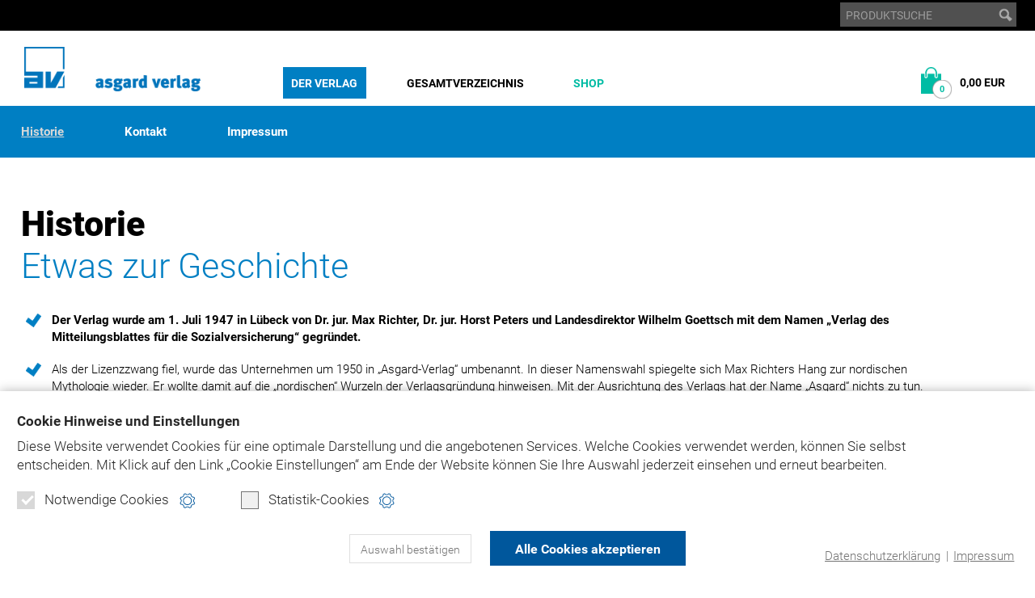

--- FILE ---
content_type: text/html; charset=cp1252
request_url: https://www.asgard.de/der-verlag/historie/?PHPSESSID=aela348hd2eri9gjq734eml451
body_size: 6542
content:
<!DOCTYPE HTML>
<html lang="de">
<head>

<title>Asgard-Verlag - Historie</title>

<meta charset="windows-1252">
<meta name="viewport" content="width=device-width, initial-scale=1.0">

<meta name="robots" content="index, follow">

<link rel="stylesheet" type="text/css" media="all" href="/css/styles02.css">
<link rel="stylesheet" type="text/css" media="all" href="/css/responsive02.css">
<link rel="stylesheet" type="text/css" media="all" href="/css/cookie_compliance_v1.css">
<link rel="stylesheet" type="text/css" media="print" href="/css/print.css">
<link rel="stylesheet" href="/js/bxslider/jquery.bxslider.css">

<!--[if lt IE 9]><link rel='stylesheet' href='/css/ie.css' type='text/css' media='all'><![endif]-->

<link rel="apple-touch-icon" sizes="57x57" href="/img/apple-touch-icon-57x57.png">
<link rel="apple-touch-icon" sizes="60x60" href="/img/apple-touch-icon-60x60.png">
<link rel="apple-touch-icon" sizes="72x72" href="/img/apple-touch-icon-72x72.png">
<link rel="apple-touch-icon" sizes="76x76" href="/img/apple-touch-icon-76x76.png">
<link rel="apple-touch-icon" sizes="114x114" href="/img/apple-touch-icon-114x114.png">
<link rel="apple-touch-icon" sizes="120x120" href="/img/apple-touch-icon-120x120.png">
<link rel="apple-touch-icon" sizes="144x144" href="/img/apple-touch-icon-144x144.png">
<link rel="apple-touch-icon" sizes="152x152" href="/img/apple-touch-icon-152x152.png">
<link rel="apple-touch-icon" sizes="180x180" href="/img/apple-touch-icon-180x180.png">
<link rel="icon" type="image/png" href="/img/favicon-32x32.png" sizes="32x32">
<link rel="icon" type="image/png" href="/img/android-chrome-192x192.png" sizes="192x192">
<link rel="icon" type="image/png" href="/img/favicon-96x96.png" sizes="96x96">
<link rel="icon" type="image/png" href="/img/favicon-16x16.png" sizes="16x16">
<link rel="manifest" href="/img/manifest.json">
<link rel="mask-icon" href="/img/safari-pinned-tab.svg" color="#0073bb">
<link rel="shortcut icon" href="/img/favicon.ico">
<meta name="msapplication-TileColor" content="#ffffff">
<meta name="msapplication-TileImage" content="/img/mstile-144x144.png">
<meta name="msapplication-config" content="/img/browserconfig.xml">
<meta name="theme-color" content="#ffffff">

<script src="/js/modernizr.custom.js"></script>
<script src="/js/respond.min.js"></script>

<script type="text/javascript" src="/js/jquery-2.2.4.min.js"></script>
<script type="text/javascript" src="/js/bxslider/jquery.bxslider.min.js"></script>
<script type="text/javascript" src="/js/javascript.js"></script>


	
	<script type="text/plain" data-codedatoncmp="ga">
	(function(i,s,o,g,r,a,m){i['GoogleAnalyticsObject']=r;i[r]=i[r]||function(){
	(i[r].q=i[r].q||[]).push(arguments)},i[r].l=1*new Date();a=s.createElement(o),
	m=s.getElementsByTagName(o)[0];a.async=1;a.src=g;m.parentNode.insertBefore(a,m)
	})(window,document,'script','https://www.google-analytics.com/analytics.js','ga');
	
	ga('create', 'UA-2850242-1', 'auto');
	ga('set', 'anonymizeIp', true);
	ga('send', 'pageview');
	</script>
	
	<!-- Piwik -->
	<script>
	  var _paq = _paq || [];
	  // tracker methods like "setCustomDimension" should be called before "trackPageView"
	  _paq.push(['disableCookies']);
	  _paq.push(['trackPageView']);
	  _paq.push(['enableLinkTracking']);
	  (function() {
	    var u="//piwik.daton-service.de/";
	    _paq.push(['setTrackerUrl', u+'piwik.php']);
	    _paq.push(['setSiteId', '4']);
	    var d=document, g=d.createElement('script'), s=d.getElementsByTagName('script')[0];
	    g.type='text/javascript'; g.async=true; g.defer=true; g.src=u+'piwik.js'; s.parentNode.insertBefore(g,s);
	  })();
	</script>
	<!-- End Piwik Code --> 
	
	<!-- Facebook Pixel Code -->	
	<script type="text/plain" data-codedatoncmp="fb">	
	!function(f,b,e,v,n,t,s)	
	{if(f.fbq)return;n=f.fbq=function(){n.callMethod?	
	n.callMethod.apply(n,arguments):n.queue.push(arguments)};	
	if(!f._fbq)f._fbq=n;n.push=n;n.loaded=!0;n.version='2.0';	
	n.queue=[];t=b.createElement(e);t.async=!0;	
	t.src=v;s=b.getElementsByTagName(e)[0];	
	s.parentNode.insertBefore(t,s)}(window,document,'script',	
	'https://connect.facebook.net/en_US/fbevents.js');	
	fbq('init', '601997497105346'); 	
	fbq('track', 'PageView');	
	</script>
	<!-- End Facebook Pixel Code -->

<meta name="description" content="">
<meta name="keywords" content="">

</head>

<body>

<!-- Lightbox -->
<div id="DimMobile"></div>
<div id="Dim" onclick="lightbox_close(); return false;" style="display:none;"></div>

<!-- Lightbox Gallery -->
<div class="Lightbox LightboxGallery" id="lightbox_content_1">
	<div class="Wrap">
		<a class="Close" href="#" title="schlie&szlig;en" onclick="lightbox_close(); return false;"><span>schlie&szlig;en</span></a>	
	
		<div class="Img">
			<div class="player_start"></div>
		</div>
		
		<div class="Text">		
			<p class="player_title"></p>	
			<div class="player_text"></div>
			<div class="player_info"></div>
		</div>
			
		<a href="#" class="Link LinkNext player_start_fwd" title="weiter"><span>weiter</span></a>
		<a href="#" class="Link LinkBack player_start_rew" title="zur&uuml;ck"><span>zur&uuml;ck</span></a>
	</div>
</div>
<!-- /Lightbox Gallery -->

<!-- Lightbox Feedback -->
<div class="Lightbox LightboxFeedback" id="lightbox_content_2" style="display:none;">
	<div class="Wrap">
		<a class="Close" href="#" title="schlie&szlig;en" onclick="lightbox_close(); return false;"><span>schlie&szlig;en</span></a>	
	
		<p><span>Vielen Dank,</span> der Artikel wurde in den Warenkorb gelegt.</p>		
		
				
		<p class="TextInfo">Was m&ouml;chten Sie als n&auml;chstes tun?</p>
		<div class="ButtonRow">
			<a class="Button Button01" href="#" onclick="lightbox_close(); return false;" title="weiter einkaufen"><span>weiter einkaufen</span></a>
			<a class="Button Button02" href="/bestellen/warenkorb.php?PHPSESSID=aela348hd2eri9gjq734eml451" title="zum Warenkorb"><span>zum Warenkorb</span></a>	
			<a class="Button Button03 Last" href="/bestellen/daten.php?PHPSESSID=aela348hd2eri9gjq734eml451" title="zur Kasse"><span>zur Kasse</span></a>				
			<div class="Clear"></div>
		</div>
		
	</div>
</div>
<!-- /Lightbox Feedback -->

<!-- /Lightbox -->		

<!-- Header -->	
<!-- Cookie Link Settings -->
<a class="CookieLinkSettings js_cookie_opensettings" href="?PHPSESSID=aela348hd2eri9gjq734eml451" title="" style="display:none;" data-nosnippet>
	<div></div>
	Cookie Einstellungen
</a>

<!-- Cookie Layer -->	
<div id="js_cookie_compliance" class="CookieLayer" style="display:none;" data-nosnippet>

	<form action=""><input type="hidden" name="PHPSESSID" value="aela348hd2eri9gjq734eml451" />
	<div class="CookieLayerWrap">
	
		<p class="CookieText">
			<span class="CookieTitle">
				Cookie Hinweise und Einstellungen
			</span>
			Diese Website verwendet Cookies für eine optimale Darstellung und die angebotenen Services. Welche Cookies verwendet werden, können Sie selbst entscheiden.
			 <span class="text-nowrap">Mit Klick auf</span> den Link „Cookie Einstellungen“ am Ende der Website können Sie Ihre Auswahl jederzeit einsehen und erneut bearbeiten.
		</p>
		<div class="CookieCategories">
			
			<div>
				<label class="CheckboxDisabled">Notwendige Cookies
					<span class="Checkmark Checked js_cookie_optin_chk_req" data-group="req"></span>
				</label>
				<a class="CookieInfo js_cookie_openmodal" data-modal="req" href="?PHPSESSID=aela348hd2eri9gjq734eml451" title="Cookie-Hinweise und Einstellungen"></a>
			</div>	
			
						
			<div>
				<label class="js_cookie_grouplabel">Statistik-Cookies
					<span class="Checkmark js_cookie_optin_chk" data-group="stat"></span>
				</label>	
				<a class="CookieInfo js_cookie_openmodal" data-modal="stat" href="?PHPSESSID=aela348hd2eri9gjq734eml451" title="Cookie-Hinweise und Einstellungen"></a>
			</div>
		</div>
		
		<div class="CookieButtons">
			<button class="CookieButton01 js_cookie_compliance_btn" data-type="custom"><span>Auswahl bestätigen</span></button>
			<button class="CookieButton02 js_cookie_compliance_btn" data-type="all"><span>Alle Cookies akzeptieren</span></button>
		</div>
		
		<div class="CookieLinks">
			<p>
				<a href="/datenschutz/?PHPSESSID=aela348hd2eri9gjq734eml451" title="">Datenschutzerklärung</a> | <a href="/impressum/?PHPSESSID=aela348hd2eri9gjq734eml451" title="">Impressum</a>
			</p>
		</div>
		
	</div>
	
	<!-- Modal -->
	<div class="CookieModal js_cookie_modal" style="display:none;">
		<a class="CookieModalClose js_cookie_closemodal" href="?PHPSESSID=aela348hd2eri9gjq734eml451" title="schließen">
		</a>
		
		<div class="CookieModalContainer">
		
			<!-- Cookie Group -->
			<div style="display: none;" class="js_cookie_modalinfo" data-modal="req">
				<p class="h3">
					Notwendige Cookies
				</p>
				<p>
					Notwendige Cookies dienen dem technisch einwandfreien Betrieb dieser Website und können daher von Ihnen nicht deaktiviert werden. 
				</p>
			</div>
			<!-- /Cookie Group -->
			
			<!-- Cookie Group -->
			<div style="display: none;" class="js_cookie_modalinfo" data-modal="func">
				<p class="h3">
					Funktionale Cookies
				</p>
				<p>
					Diese funktionalen Cookies ermöglichen uns die Bereitstellung folgender komfortabler Website-Funktionen:
				</p>
				
				<div class="CookieList">			
					
						
					
				</div>
				
			</div>
			<!-- /Cookie Group -->
			
			<!-- Cookie Group -->
			<div style="display: none;" class="js_cookie_modalinfo" data-modal="stat">
				<p class="h3">
					Statistik Cookies
				</p>
				<p>
					Statistik-Cookies werden von uns eingesetzt, um die Qualität dieser Website und ihre Inhalte zu optimieren. Durch folgende Cookies erfahren wir, wie diese Webseite genutzt wird und können unser Angebot stetig verbessern:
				</p>
				
				<div class="CookieList">
				
										
					<!-- Cookie Item -->
					<div class="CookieItem">				
						<label>Google Analytics
							<input type="checkbox" class="js_cookie_optin_chk" name="optins[]" value="ga" data-type="single">
							<span class="Checkmark"></span>
						</label>					
						
						<a class="CookieLinkMore js_cookie_opendesc" href="?PHPSESSID=aela348hd2eri9gjq734eml451" title="mehr Informationen"></a>
						
						<div class="CookieInfoText js_cookie_desc" style="display: none;">						
							<p>
								<strong>Beschreibung:</strong><br>
								Statistische Analyse und Auswertung der Webseiten-Besuche
							</p>
							<p>
								<strong>Unternehmen, das die Daten verarbeitet:</strong><br>
								Google LLC
							</p>
							<p>
								<strong>Funktionsdauer:</strong><br>
								2 Jahre
							</p>
							<p>
								<strong>Typ:</strong><br>
								3rd Party
							</p>
						</div>
						
					</div>
					<!-- /Cookie Item -->
					
					<!-- Cookie Item -->
					<div class="CookieItem">				
						<label>Facebook Pixel
							<input type="checkbox" class="js_cookie_optin_chk" name="optins[]" value="fb" data-type="single">
							<span class="Checkmark"></span>
						</label>					
						
						<a class="CookieLinkMore js_cookie_opendesc" href="?PHPSESSID=aela348hd2eri9gjq734eml451" title="mehr Informationen"></a>
						
						<div class="CookieInfoText js_cookie_desc" style="display: none;">						
							<p>
								<strong>Beschreibung:</strong><br>
								Statistische Analyse und Auswertung der Webseiten-Besuche
							</p>
							<p>
								<strong>Unternehmen, das die Daten verarbeitet:</strong><br>
								Facebook Inc.
							</p>
							<p>
								<strong>Funktionsdauer:</strong><br>
								180 Tage und mehr
							</p>
							<p>
								<strong>Typ:</strong><br>
								1st Party / 3rd Party
							</p>
						</div>
						
					</div>
					<!-- /Cookie Item -->

				</div>
				
			</div>
			<!-- /Cookie Group -->
		
		</div>
	</div>
	<!-- /Modal -->
		
	</form>
	
</div>
<!-- /Cookie Layer -->

	

<div id="MobileTransBg"></div>

<header>	

	<!-- Mobile Menue -->			
	<div id="MobileMenue">
		<a class="MobileLogo" href="/index.php?PHPSESSID=aela348hd2eri9gjq734eml451" title=""><span>Asgard-Verlag</span></a>
		<div class="MobileButton MobileButtonNav"><a href="?PHPSESSID=aela348hd2eri9gjq734eml451" title="Inhalte"><span>Inhalte ansehen</span></a></div>	
		<div class="MobileButton MobileButtonSearch"><a href="?PHPSESSID=aela348hd2eri9gjq734eml451" title="Produktsuche"><span>Produkte suchen</span></a></div>			
		<div class="MobileButton MobileButtonWarenkorb"><a href="/bestellen/warenkorb.php?PHPSESSID=aela348hd2eri9gjq734eml451" title="Warenkorb"><span id="DynAnzCartMobile">0</span></a></div>	
	</div>
	<!-- Mobile Menue -->
	
	<!-- Mobile Suche -->						
	<div class="Search MobileSearch" style="display:none;">
		<div class="MobileClose"><a href="?PHPSESSID=aela348hd2eri9gjq734eml451">schlie&szlig;en <span>X</span></a></div>
		<form action="/suche.php" method="get"><input type="hidden" name="PHPSESSID" value="aela348hd2eri9gjq734eml451" />	
		<input type="hidden" name="schnellsuche" value="y">
			<div class="SearchField"><input name="suchbegriff" type="text" value="PRODUKTSUCHE" onfocus="if (this.value=='PRODUKTSUCHE') this.value='';" onblur="if (this.value=='') this.value='PRODUKTSUCHE';"></div>	
			<div class="SearchButton"><input type="image" onmouseover="this.src='/img/button_search-x.gif';" onmouseout="this.src='/img/button_search.gif';" src="/img/button_search.gif" alt="suchen"></div>
		</form>
	</div>
	<!-- /Mobile Suche -->
	
	<!-- Mobile Warenkorb -->
		<div class="MobileWarenkorb" style="display:none;">
		<div class="MobileClose"><a href="?PHPSESSID=aela348hd2eri9gjq734eml451" title="Ansicht schlie&szlig;en">schlie&szlig;en <span>X</span></a></div>
		<a class="Link" href="/bestellen/warenkorb.php?PHPSESSID=aela348hd2eri9gjq734eml451" title="zum Warenkorb">
			<p>
				<span class="Text">Artikel im Warenkorb: </span> <span class="DynAnzCart"><strong>0</strong></span><br><br>
				<span class="Text">Gesamtpreis:</span> <span class="DynEurCart"><strong>0,00 EUR</strong></span>
								<span class="ButtonLink">zum Warenkorb</span>
			</p>
		</a>
	</div>	
	<!-- /Mobile Warenkorb -->
		
	<!-- MobileNav -->		
	<nav id="MobileNav" style="display:none;">
		<div class="MobileClose"><a href="?PHPSESSID=aela348hd2eri9gjq734eml451">schlie&szlig;en <span>X</span></a></div>
		<ul>
			<li><a href="/?PHPSESSID=aela348hd2eri9gjq734eml451" title="">Home</a></li>
			<li><a href="/shop/?PHPSESSID=aela348hd2eri9gjq734eml451" title="">Shop</a>
				<ul>
					<li><a href="/asgard-medizin/?PHPSESSID=aela348hd2eri9gjq734eml451" title="">Abrechnung Medizin</a></li>
					<li><a href="/asgard-zahnmedizin/?PHPSESSID=aela348hd2eri9gjq734eml451" title="">Abrechnung Zahnmedizin</a></li>
					<li><a href="/asgard-soziales-recht/?PHPSESSID=aela348hd2eri9gjq734eml451" title="">Soziales/Recht</a></li>
					<li><a href="/bestellen/direktbestellung.php?PHPSESSID=aela348hd2eri9gjq734eml451" title="">Direktbestellung</a></li>
				</ul>	
			</li>	
			<li><a href="/der-verlag/?PHPSESSID=aela348hd2eri9gjq734eml451" title="">Der Verlag</a>
				<ul>
					<li><a href="/der-verlag/historie/?PHPSESSID=aela348hd2eri9gjq734eml451" title="">Historie</a></li>
					<li><a href="/kontakt/?PHPSESSID=aela348hd2eri9gjq734eml451" title="">Kontakt</a></li>	
				</ul>	
			</li>
			<li><a href="/asgard-gesamtverzeichnis/?PHPSESSID=aela348hd2eri9gjq734eml451" title="">Gesamtverzeichnis</a></li>
			<li class="Wk"><a href="/bestellen/warenkorb.php?PHPSESSID=aela348hd2eri9gjq734eml451" title="">Warenkorb</a></li>
			<li class="Meta"><a href="/verbraucherinfo/?PHPSESSID=aela348hd2eri9gjq734eml451" title="">Verbraucherinfo</a></li>
			<li class="Meta"><a href="/verbraucherinfo/ASGARD-Formular-Widerruf.pdf?PHPSESSID=aela348hd2eri9gjq734eml451" title="">Widerrufsformular (PDF)</a></li>
			<li class="Meta"><a href="/nutzungsbedingungen/?PHPSESSID=aela348hd2eri9gjq734eml451" title="">Nutzungsbedingungen Online-Produkte</a></li>
			<li class="Meta"><a href="/nutzungsbedingungen/cdrom-download.php?PHPSESSID=aela348hd2eri9gjq734eml451" title="">Nutzungsbedingungen DVD-/CD-Rom-/Download-Produkte</a></li>
			<li class="Meta"><a href="/datenschutz/?PHPSESSID=aela348hd2eri9gjq734eml451" title="">Datenschutz</a></li>
			<li class="Meta"><a href="/impressum/?PHPSESSID=aela348hd2eri9gjq734eml451" title="">Impressum</a></li>
			<li class="Meta"><a href="/produktsicherheit/?PHPSESSID=aela348hd2eri9gjq734eml451" title="">Produktsicherheit</a></li>
			<!-- <li class="Social"><a href="https://www.facebook.com/asgard.verlag">Facebook</a></li>-->
			<li class="EndList"></li>
		</ul>
	</nav>	
	<!-- /MobileNav -->

	<!-- Top Menue -->
	<div id="TopMenue">
		<div class="Wrap">
		
						
			<!-- Suche -->				
			<div class="Search">				
				<form action="/suche.php" method="get"><input type="hidden" name="PHPSESSID" value="aela348hd2eri9gjq734eml451" />					
				<input type="hidden" name="schnellsuche" value="y">
					<div class="SearchField"><input name="suchbegriff" type="text" value="PRODUKTSUCHE" onfocus="if (this.value=='PRODUKTSUCHE') this.value='';" onblur="if (this.value=='') this.value='PRODUKTSUCHE';"></div>	
					<div class="SearchButton"><input type="image" onmouseover="this.src='/img/button_search-x.gif';" onmouseout="this.src='/img/button_search.gif';" src="/img/button_search.gif" alt="suchen"></div>
				</form>
			</div>	
			<!-- /Suche -->
		
		</div>
	</div>
	<!-- Top Menue -->
	
	<!-- Main Menue -->
	<div id="MainMenue">
			
		<!-- Navigation Bar -->
		<div class="NavBar">
			<div class="Wrap">	
			
				<!-- Logo -->	
				<div class="Logo"><a href="/index.php?PHPSESSID=aela348hd2eri9gjq734eml451" title=""><img src="/img/logo.gif" alt=""></a></div>
				<!-- /Logo -->			
				
				<!-- Nav Standard -->
				<nav>
					<ul>
						<li><a class="Active" href="/der-verlag/?PHPSESSID=aela348hd2eri9gjq734eml451" title="">Der Verlag</a></li>	
						<!-- <li><a  href="/produktgruppen/?PHPSESSID=aela348hd2eri9gjq734eml451" title="">Produktgruppen</a></li> -->
						<li><a  href="/asgard-gesamtverzeichnis/?PHPSESSID=aela348hd2eri9gjq734eml451" title="">Gesamtverzeichnis</a></li>					
						<li><a  href="/shop/?PHPSESSID=aela348hd2eri9gjq734eml451" title="" class="Color02">Shop</a></li>
					</ul>
					<div class="Clear"></div>	
				</nav>
				<!-- /Nav Standard -->						
			
				<!-- Warenkorb -->
				<div class="Warenkorb">
					<a class="Link js_cartexpand_link" href="/bestellen/warenkorb.php?PHPSESSID=aela348hd2eri9gjq734eml451" title="zum Warenkorb">
						<p class="Title">Warenkorb</p>
						<p>
							<span class="Text">Artikel im Warenkorb: </span><span class="DynAnzCart">0</span>
							<span class="Text">Gesamtsumme: </span><span class="DynEurCart">0,00 EUR</span>
														<span class="TextLink">zum Warenkorb</span>
						</p>
					</a>
					<div class="CartExpanded" style="display:none;">						
						<p>
							<span class="Text">Artikel im Warenkorb: </span><span class="DynAnzCart Color02">0</span><br>
							<span class="Text">Gesamtsumme: </span><span class="DynEurCart">0,00 EUR</span><br>
														<a class="Button Button02" href="/bestellen/warenkorb.php?PHPSESSID=aela348hd2eri9gjq734eml451" title="zum Warenkorb">zum Warenkorb</a>
							<a class="Button Button03" href="/bestellen/daten.php?PHPSESSID=aela348hd2eri9gjq734eml451" title="zur Kasse">direkt zur Kasse</a>
						</p>					
					</div>
				</div>	
				<!-- /Warenkorb -->	
				
			</div>
		</div>
		<div class="Clear"></div>	
			
		<!-- /Navigation Bar -->	
					
	</div>	
	<!-- /Main Menue -->	
	
	<!-- Section Menue -->
	<div id="SectionMenue">
	
		<!-- Navigation Bar -->
				<div class="NavBarSection">
			<div class="Wrap">	
				<nav>
									<ul>		
						<li><a class="Active" href="/der-verlag/historie/?PHPSESSID=aela348hd2eri9gjq734eml451" title="">Historie</a></li>				
						<li><a  href="/kontakt/?PHPSESSID=aela348hd2eri9gjq734eml451" title="">Kontakt</a></li>
						<li><a  href="/impressum/?PHPSESSID=aela348hd2eri9gjq734eml451" title="">Impressum</a></li>
					</ul>
							
				</nav>
			</div>
		</div>
		
		<!-- /Navigation Bar -->
		
	</div>
	<!-- /Section Menue -->		
	
	<!-- Scrolling Navigation Bar -->
	<div id="FixNavBar">

		<div class="NavBar">
			<div class="Wrap">	
			
				<!-- Logo -->	
				<div class="Logo"><a href="/index.php?PHPSESSID=aela348hd2eri9gjq734eml451" title=""><img src="/img/logo.gif" alt=""></a></div>
				<!-- /Logo -->			
				
				<!-- Nav Standard -->
				<nav>
					<ul>
						<li><a class="Active" href="/der-verlag/?PHPSESSID=aela348hd2eri9gjq734eml451" title="">Der Verlag</a></li>	
						<!-- <li><a  href="/produktgruppen/?PHPSESSID=aela348hd2eri9gjq734eml451" title="">Produktgruppen</a></li> -->
						<li><a  href="/asgard-gesamtverzeichnis/?PHPSESSID=aela348hd2eri9gjq734eml451" title="">Gesamtverzeichnis</a></li>					
						<li><a  href="/shop/?PHPSESSID=aela348hd2eri9gjq734eml451" title="" class="Color02">Shop</a></li>
					</ul>
					<div class="Clear"></div>	
				</nav>
				<!-- /Nav Standard -->						
			
				<!-- Warenkorb -->
				<div class="Warenkorb">
					<a class="Link js_cartexpand_link" href="/bestellen/warenkorb.php?PHPSESSID=aela348hd2eri9gjq734eml451" title="zum Warenkorb">
						<p class="Title">Warenkorb</p>
						<p>
							<span class="Text">Artikel im Warenkorb: </span><span class="DynAnzCart">0</span>
							<span class="Text">Gesamtsumme: </span><span class="DynEurCart">0,00 EUR</span>
														<span class="TextLink">zum Warenkorb</span>
						</p>
					</a>
					<div class="CartExpanded" style="display:none;">						
						<p>
							<span class="Text">Artikel im Warenkorb: </span><span class="DynAnzCart Color02">0</span><br>
							<span class="Text">Gesamtsumme: </span><span class="DynEurCart">0,00 EUR</span><br>
														<a class="Button Button02" href="/bestellen/warenkorb.php?PHPSESSID=aela348hd2eri9gjq734eml451" title="zum Warenkorb">zum Warenkorb</a>
							<a class="Button Button03" href="/bestellen/daten.php?PHPSESSID=aela348hd2eri9gjq734eml451" title="zur Kasse">direkt zur Kasse</a>
						</p>					
					</div>
				</div>	
				<!-- /Warenkorb -->	
				
			</div>
		</div>
		<div class="Clear"></div>	
			

				<div class="NavBarSection">
			<div class="Wrap">	
				<nav>
									<ul>		
						<li><a class="Active" href="/der-verlag/historie/?PHPSESSID=aela348hd2eri9gjq734eml451" title="">Historie</a></li>				
						<li><a  href="/kontakt/?PHPSESSID=aela348hd2eri9gjq734eml451" title="">Kontakt</a></li>
						<li><a  href="/impressum/?PHPSESSID=aela348hd2eri9gjq734eml451" title="">Impressum</a></li>
					</ul>
							
				</nav>
			</div>
		</div>
		
		
	</div>
	<!-- /Scrolling Navigation Bar -->
	
</header>
<!-- /Header -->	

<!-- Content Row  -->
<div class="ContentRow ContentRowTop">	
	<div class="Wrap">		
		
		<!-- Content -->
		<div class="Content">
		
			<!-- Shop Menue -->	
						<!-- /Shop Menue -->
			
					
			<h1>Historie</h1>
			<h2>Etwas zur Geschichte</h2>				
			
			<ul class="Width90 ListMargin Check">
			
				<li><strong>Der Verlag wurde am 1. Juli 1947 in Lübeck von Dr. jur. Max Richter, Dr. jur. Horst Peters und Landesdirektor Wilhelm Goettsch mit dem Namen „Verlag des Mitteilungsblattes für die Sozialversicherung“ gegründet.</strong></li>

				<li>Als der Lizenzzwang fiel, wurde das Unternehmen um 1950 in „Asgard-Verlag“ umbenannt. In dieser Namenswahl spiegelte sich Max Richters Hang zur nordischen Mythologie wieder. Er wollte damit auf die „nordischen“ Wurzeln der Verlagsgründung hinweisen. Mit der Ausrichtung des Verlags hat der Name „Asgard“ nichts zu tun. </li>

				<li>1953 zog das Unternehmen von Lübeck nach Bad Godesberg um und folgte damit dem Trend, am Sitz der Bundesregierung präsent zu sein. Nach dem Tod des letzten Mitbegründers Dr. Max Richter im Sommer 1966 übernahm Dr. Werner Hippe, der seit 1963 Herstellungsleiter im Verlag war, das Unternehmen. 1976 wurde das Verlagsgebäude in Siegburg errichtet und bezogen. In der nachfolgenden Zeit fanden sich vier Zeitschriften, über 50 Loseblattwerke und mehrere hundert Buchtitel im Programm des Verlags.</li>

				<li>Dr. Werner Hippe engagierte sich auch stark in der deutschen Medienlandschaft. Von 1973 bis 1985 war er Vorsitzender des Verbands der Zeitschriftenverlage in Nordrhein-Westfalen. 1987 wurde er zum Präsidenten des Verbands Deutscher Zeitschriftenverleger (VDZ) gewählt. In den folgenden zehn Jahren prägte er die Arbeit des Verbandes, vor allem im Hinblick auf den Einsatz der noch jungen elektronischen Medien. </li>

				<li>2002 entschied Dr. Werner Hippe, sich endgültig aus dem operativen Geschäft des Asgard-Verlags zurückzuziehen. Im Rahmen der Nachfolgeregelung sorgte er dafür, dass das Unternehmen weiterhin in den Händen der Familie Hippe ist. Als Geschäftsführer wurden Uwe Schliebusch und Stefan Maus berufen, die das Unternehmen bis heute operativ leiten.</li>

				<li>2007 feierte der Asgard-Verlag sein 60-jähriges Bestehen mit Freunden, Autoren und Geschäftspartnern auf der Godesburg bei Bonn.</li>	
								
			</ul>
				
			<div class="Space"></div>
			
			
			<div class="Column Width50"><a class="ButtonLink ButtonLinkColor01" href="/asgard-gesamtverzeichnis/?PHPSESSID=aela348hd2eri9gjq734eml451" title="">Zum Gesamtverzeichnis</a></div>
			<div class="Column Width50 Last"><a class="ButtonLink ButtonLinkColor02" href="/shop/?PHPSESSID=aela348hd2eri9gjq734eml451" title="">Zum Shop</a></div>		
			
			<div class="Clear"></div>	
		
		</div>
		<!-- /Content -->		
			
		<div class="Clear"></div>
	</div>
</div>
<!-- /Content Row -->
		
<!-- Footer -->
<!-- Footer -->
<footer>	

	<!-- Footer Row01 -->
	<div class="FooterRow FooterRow01">
		<div class="Wrap">
			
			<!-- Footer Nav -->
			<section class="FooterNav">
		
				<ul class="Col01">
					<li><a href="/der-verlag/?PHPSESSID=aela348hd2eri9gjq734eml451" title=""><strong>Der Verlag</strong></a></li>	
					<li><a href="/der-verlag/historie/?PHPSESSID=aela348hd2eri9gjq734eml451" title="">Historie</a></li>				
					<!-- <li><a href="/produktgruppen/?PHPSESSID=aela348hd2eri9gjq734eml451" title=""><strong>Produktgruppen</strong></a></li> -->
					<li><a href="/asgard-gesamtverzeichnis/?PHPSESSID=aela348hd2eri9gjq734eml451" title="">Gesamtverzeichnis</a></li>
				</ul>	
				
				<ul class="Col02">
					<li><a href="/shop/?PHPSESSID=aela348hd2eri9gjq734eml451" title=""><strong>Shop</strong></a></li>
					<li><a href="/asgard-medizin/?PHPSESSID=aela348hd2eri9gjq734eml451" title="">Abrechnung Medizin</a></li>
					<li><a href="/asgard-zahnmedizin/?PHPSESSID=aela348hd2eri9gjq734eml451" title="">Abrechnung Zahnmedizin</a></li>
					<li><a href="/asgard-soziales-recht/?PHPSESSID=aela348hd2eri9gjq734eml451" title="">Soziales/Recht</a></li>
					<li><a href="/bestellen/direktbestellung.php?PHPSESSID=aela348hd2eri9gjq734eml451" title="">Direktbestellung</a></li>
					<li><a href="/bestellen/warenkorb.php?PHPSESSID=aela348hd2eri9gjq734eml451" title="">Warenkorb</a></li>
					<li><a href="/verbraucherinfo/?PHPSESSID=aela348hd2eri9gjq734eml451" title="">Verbraucherinfo</a></li>
					<li><a href="/verbraucherinfo/ASGARD-Formular-Widerruf.pdf?PHPSESSID=aela348hd2eri9gjq734eml451" title="">Widerrufsformular (PDF)</a></li>
					<li><a href="/nutzungsbedingungen/?PHPSESSID=aela348hd2eri9gjq734eml451" title="">Nutzungsbedingungen Online-Produkte</a></li>
					<li><a href="/nutzungsbedingungen/cdrom-download.php?PHPSESSID=aela348hd2eri9gjq734eml451" title="">Nutzungsbedingungen DVD-/CD-Rom-/Download-Produkte</a></li>
				</ul>
				
				<ul class="Col03">
					<li><a href="/?PHPSESSID=aela348hd2eri9gjq734eml451">Home</a></li>
					<li><a href="/datenschutz/?PHPSESSID=aela348hd2eri9gjq734eml451" title="">Datenschutz</a></li>
					<li><a href="/impressum/?PHPSESSID=aela348hd2eri9gjq734eml451" title="">Impressum</a></li>
					<li><a href="/produktsicherheit/?PHPSESSID=aela348hd2eri9gjq734eml451" title="">Produktsicherheit</a></li>
					<li><a href="/kontakt/?PHPSESSID=aela348hd2eri9gjq734eml451" title="">Kontakt</a></li>					
				</ul>						
				
				<ul class="Col04">
					<li><strong>Asgard-Verlag Fachportale</strong></li>
					<li><a href="http://www.bema-goz.de/" title="www.bema-goz.de" target="_blank">bema-goz.de</a></li>
					<li><a href="http://www.ebm-goae.de/" title="www.ebm-go&auml;.de" target="_blank">ebm-go&auml;.de</a></li>
					<li><a href="http://www.juradent.de/" title="www.juradent.de" target="_blank">juradent.de</a></li>
				</ul>	
				
				<div class="Clear"></div>
				
			</section>
			<!-- /Footer Nav -->
				
		</div>
	</div>
	<!-- /Footer Row01 -->
	
			
	<!-- Footer Row03 -->
	<div class="FooterRow FooterRow03">
		<div class="Wrap">	
		
			<a href="http://www.asgard.de" class="FooterLogo" title="" target="_blank"><span>Asgard-Verlag</span></a>
			
			<section class="Copyright">
				<p><a href="http://www.asgard.de" target="_blank" title="">&copy; Asgard-Verlag Dr. Werner Hippe GmbH</a></p> 
			</section>
			
			<div class="Clear"></div>
			
		</div>
	</div>
	<!-- /Footer Row03 -->

</footer>
<!-- /Footer -->

<script type="text/javascript" src="/js/retina.js"></script>

<!-- /Footer -->		
		
</body>
</html>
